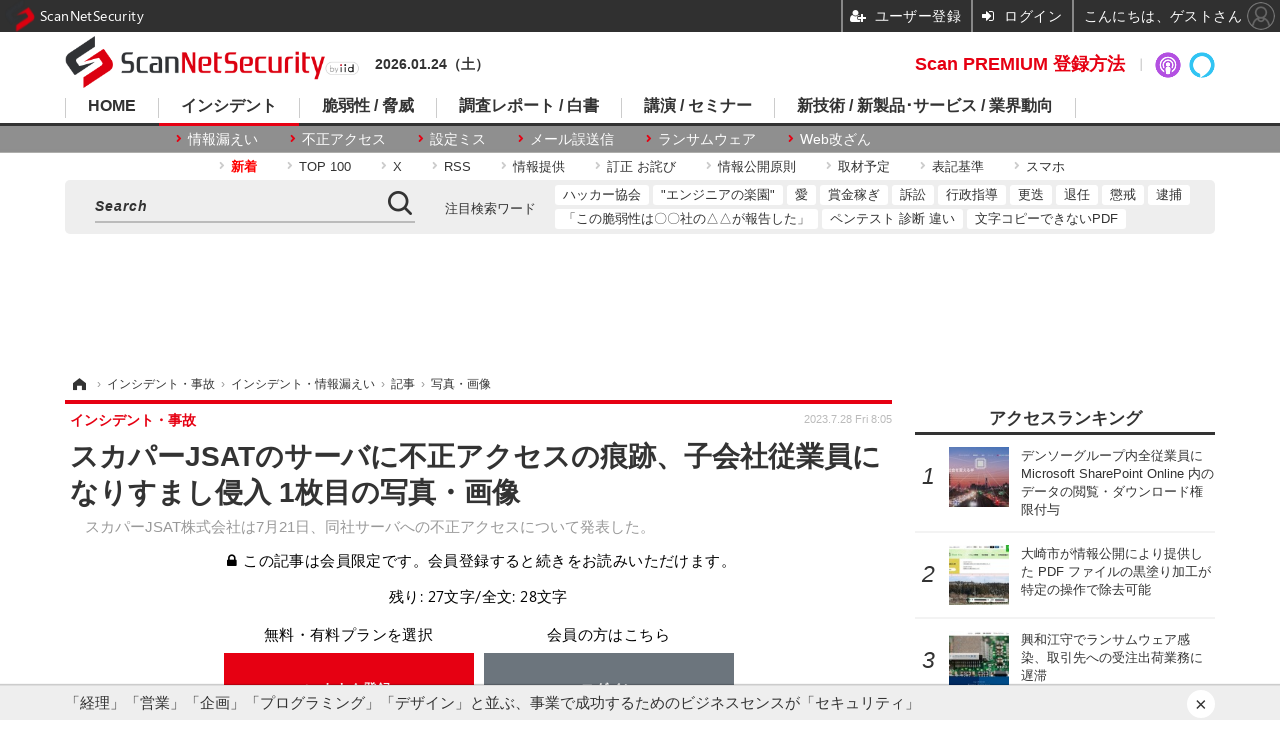

--- FILE ---
content_type: text/html; charset=utf-8
request_url: https://scan.netsecurity.ne.jp/article/img/2023/07/28/49740/42181.html
body_size: 14390
content:
<!doctype html>
<html lang="ja" prefix="og: http://ogp.me/ns#">
<head>
<meta charset="UTF-8">
<meta name="viewport" content="target-densitydpi=device-dpi, width=1170, maximum-scale=3.0, user-scalable=yes">
<meta property="fb:app_id" content="189902261087780">
<link rel="stylesheet" href="/base/css/a.css?__=2025100302">
<script type="text/javascript">
(function(w,k,v,k2,v2) {
  w[k]=v; w[k2]=v2;
  var val={}; val[k]=v; val[k2]=v2;
  (w.dataLayer=w.dataLayer||[]).push(val);
})(window, 'tpl_name', 'pages/image', 'tpl_page', 'image');
</script>
<script src="/base/scripts/jquery-2.1.3.min.js"></script>
<script type="text/javascript" async src="/base/scripts/a.min.js?__=2025100302"></script>

<script type="text/javascript" src="https://front-api-gateway.account.media.iid.jp/v1/front/js?__=2025100302"></script>
<script type="text/javascript">
  MMS.register();
</script>



<!-- Facebook Pixel Code -->
<script>
!function(f,b,e,v,n,t,s){if(f.fbq)return;n=f.fbq=function(){n.callMethod?
n.callMethod.apply(n,arguments):n.queue.push(arguments)};if(!f._fbq)f._fbq=n;
n.push=n;n.loaded=!0;n.version='2.0';n.queue=[];t=b.createElement(e);t.async=!0;
t.src=v;s=b.getElementsByTagName(e)[0];s.parentNode.insertBefore(t,s)}(window,
document,'script','https://connect.facebook.net/en_US/fbevents.js');
fbq('init', '1665201680438262');
fbq('track', 'PageView');
</script>
<noscript><img height="1" width="1" style="display:none"
src="https://www.facebook.com/tr?id=1665201680438262&ev=PageView&noscript=1"
/></noscript>
<!-- DO NOT MODIFY -->
<!-- End Facebook Pixel Code -->



<meta name="iid-recommendation" content="no">

    <title>スカパーJSATのサーバに不正アクセスの痕跡、子会社従業員になりすまし侵入 1枚目の写真・画像 | ScanNetSecurity</title>
  <meta name="keywords" content="スカパーJSATのサーバに不正アクセスの痕跡、子会社従業員になりすまし侵入,画像,写真,ニュース,ScanNetSecurity">
  <meta name="description" content="　スカパーJSAT株式会社は7月21日、同社サーバへの不正アクセスについて発表した。  トップページ 1枚目の写真・画像">
  <meta name="thumbnail" content="https://scan.netsecurity.ne.jp/imgs/ogp_f/42181.jpg">

    
        <meta name="twitter:title" content="スカパーJSATのサーバに不正アクセスの痕跡、子会社従業員になりすまし侵入 1枚目の写真・画像 | ScanNetSecurity">
    <meta name="twitter:card" content="photo">
    <meta name="twitter:site" content="@ScanNetSecurity">
    <meta name="twitter:url" content="https://scan.netsecurity.ne.jp/article/img/2023/07/28/49740/42181.html">
    <meta name="twitter:image" content="https://scan.netsecurity.ne.jp/imgs/p/qCesLc4C5kgKEmOgg5jIu28IuwZxBQQDAgEA/42181.jpg">
  
    <meta property="og:title" content="スカパーJSATのサーバに不正アクセスの痕跡、子会社従業員になりすまし侵入 1枚目の写真・画像 | ScanNetSecurity">
  <meta property="og:description" content="　スカパーJSAT株式会社は7月21日、同社サーバへの不正アクセスについて発表した。  トップページ 1枚目の写真・画像">


<meta property="og:type" content="article">
<meta property="og:site_name" content="ScanNetSecurity">
<meta property="og:url" content="https://scan.netsecurity.ne.jp/article/img/2023/07/28/49740/42181.html">
<meta property="og:image" content="https://scan.netsecurity.ne.jp/imgs/ogp_f/42181.jpg">

<link rel="apple-touch-icon" sizes="76x76" href="/base/images/touch-icon-76.png">
<link rel="apple-touch-icon" sizes="120x120" href="/base/images/touch-icon-120.png">
<link rel="apple-touch-icon" sizes="152x152" href="/base/images/touch-icon-152.png">
<link rel="apple-touch-icon" sizes="180x180" href="/base/images/touch-icon-180.png">

<meta name='robots' content='max-image-preview:large' /><meta name="cXenseParse:iid-articleid" content="49740">
<meta name="cXenseParse:iid-article-title" content="スカパーJSATのサーバに不正アクセスの痕跡、子会社従業員になりすまし侵入">
<meta name="cXenseParse:iid-page-type" content="画像ページ">
<meta name="cXenseParse:iid-page-name" content="image">
<meta name="cXenseParse:iid-category" content="インシデント・事故">
<meta name="cXenseParse:iid-subcategory" content="インシデント・情報漏えい">
<meta name="cXenseParse:iid-hidden-adsense" content="true">
<meta name="cXenseParse:iid-hidden-other-ad" content="false">
<meta name="cXenseParse:iid-giga-name" content="情報漏えい事故　原因別　記事一覧：不正アクセス">
<meta name="cXenseParse:iid-giga-name" content="お詫び">
<meta name="cXenseParse:iid-article-type" content="通常記事">
<meta name="cXenseParse:iid-provider-name" content="ScanNetSecurity">
<meta name="cXenseParse:author" content="ScanNetSecurity">
<meta name="cXenseParse:recs:publishtime" content="2023-07-28T08:05:11+0900">
<meta name="cxenseparse:iid-publish-yyyy" content="2023">
<meta name="cxenseparse:iid-publish-yyyymm" content="202307">
<meta name="cxenseparse:iid-publish-yyyymmdddd" content="20230728">
<script async src="https://cdn.cxense.com/track_banners_init.js"></script><script>var dataLayer = dataLayer || [];dataLayer.push({'customCategory': 'incident','customSubCategory': 'incident','customProvider': 'SCANNETSECURITY','customAuthorId': '1','customAuthorName': 'ScanNetSecurity','customPrimaryGigaId': '3359','customPrimaryGigaName': '情報漏えい事故　原因別　記事一覧：不正アクセス'});</script><script async='async' src='https://www.googletagservices.com/tag/js/gpt.js'></script>
<script>
  var googletag = googletag || {};
  googletag.cmd = googletag.cmd || [];
  googletag.cmd.push(function() {
    var adsng = '1';
    googletag.defineSlot('/2261101/122010001', [728,90], 'div-gpt-ad-header1').addService(googletag.pubads()).setCollapseEmptyDiv(true);
    googletag.defineSlot('/2261101/122010002', [300,250], 'div-gpt-ad-right1').addService(googletag.pubads()).setCollapseEmptyDiv(true);
    googletag.defineSlot('/2261101/122010003', [300,250], 'div-gpt-ad-right2').addService(googletag.pubads()).setCollapseEmptyDiv(true);
    googletag.defineSlot('/2261101/122010004', [300,250], 'div-gpt-ad-right3').addService(googletag.pubads()).setCollapseEmptyDiv(true);
    googletag.defineSlot('/2261101/122010005', [[300,250], [300,600]], 'div-gpt-ad-right4').addService(googletag.pubads()).setCollapseEmptyDiv(true);
    googletag.defineSlot('/2261101/122010006', [[300,250], [336,280]], 'div-gpt-ad-left1').addService(googletag.pubads()).setCollapseEmptyDiv(true);
    googletag.defineSlot('/2261101/122010007', [[300,250], [336,280]], 'div-gpt-ad-left2').addService(googletag.pubads()).setCollapseEmptyDiv(true);
    googletag.pubads().setTargeting('adsng', adsng);
    googletag.pubads().enableSingleRequest();
    googletag.enableServices();
  });
</script>
<link rel="canonical" href="https://scan.netsecurity.ne.jp/article/img/2023/07/28/49740/42181.html">
<link rel="alternate" media="only screen and (max-width: 640px)" href="https://s.netsecurity.ne.jp/article/img/2023/07/28/49740/42181.html">
<link rel="alternate" type="application/rss+xml" title="RSS" href="https://scan.netsecurity.ne.jp/rss20/index.rdf">

</head>

<body class="thm-page-arti-image page-cate--incident page-cate--incident-incident page-subcate--incident" data-nav="incident">
<noscript><iframe src="//www.googletagmanager.com/ns.html?id=GTM-WLCL3C"
height="0" width="0" style="display:none;visibility:hidden"></iframe></noscript>
<script>
(function(w,d,s,l,i){w[l]=w[l]||[];w[l].push({'gtm.start':
new Date().getTime(),event:'gtm.js'});var f=d.getElementsByTagName(s)[0],
j=d.createElement(s),dl=l!='dataLayer'?'&l='+l:'';j.async=true;j.src=
'//www.googletagmanager.com/gtm.js?id='+i+dl;f.parentNode.insertBefore(j,f);
})(window,document,'script','dataLayer','GTM-WLCL3C');
</script>

<header class="thm-header">
  <div class="header-wrapper cf">
<div class="header-logo">
  <a class="link" href="https://scan.netsecurity.ne.jp/" data-sub-title=""><img class="logo" src="/base/images/header-logo.2025100302.png" alt="ScanNetSecurity"></a>
</div><div class="today-date">2026.01.24（土） </div>
  </div>
<nav class="thm-nav global-nav js-global-nav"><ul class="nav-main-menu js-main-menu"><li class="item js-nav-home nav-home"><a class="link" href="/">HOME</a><ul class="nav-sub-menu js-sub-menu"><li class="sub-item"><a class="link" href="https://scan.netsecurity.ne.jp/article/?page=1">新着記事</a></li><li class="sub-item"><a class="link" href="/special/3294/recent/">Scan PREMIUM 会員限定記事</a></li><li class="sub-item"><a class="link" href="http://bit.ly/ScanPREMIUM_NSRI">Scan PREMIUM とは ? ～ なぜセキュリティ情報は面白くないのか</a></li></ul><!-- /.nav-sub-menu --></li><!-- /.item --><li class="item js-nav-incident nav-incident"><a class="link" href="/category/incident/incident/latest/">インシデント</a><ul class="nav-sub-menu js-sub-menu"><li class="sub-item"><a class="link" href="/special/1607/recent/">情報漏えい</a></li><li class="sub-item"><a class="link" href="/special/229/recent/">不正アクセス</a></li><li class="sub-item"><a class="link" href="/special/3457/recent/">設定ミス</a></li><li class="sub-item"><a class="link" href="/special/3358/recent/">メール誤送信</a></li><li class="sub-item"><a class="link" href="/special/3308/recent/">ランサムウェア</a></li><li class="sub-item"><a class="link" href="/special/947/recent/">Web改ざん</a></li></ul><!-- /.nav-sub-menu --></li><!-- /.item --><li class="item js-nav-threat nav-threat"><a class="link" href="/category/threat/threat/latest/">脆弱性 / 脅威</a><ul class="nav-sub-menu js-sub-menu"><li class="sub-item"><a class="link" href="/category/threat/vulnerability/latest/">脆弱性</a></li><li class="sub-item"><a class="link" href="/special/68/recent/">JVN</a></li><li class="sub-item"><a class="link" href="/special/178/recent/">IPA</a></li><li class="sub-item"><a class="link" href="/special/72/recent/">JPCERT/CC</a></li><li class="sub-item"><a class="link" href="/special/3338/recent/">NISC</a></li><li class="sub-item"><a class="link" href="/special/366/recent/">警察庁</a></li><li class="sub-item"><a class="link" href="/special/3343/recent/">JC3</a></li><li class="sub-item"><a class="link" href="/special/3540/recent/">CISA</a></li></ul><!-- /.nav-sub-menu --></li><!-- /.item --><li class="item js-nav-report nav-report"><a class="link" href="/category/report/">調査レポート / 白書</a><ul class="nav-sub-menu js-sub-menu"><li class="sub-item"><a class="link" href="/special/1118/recent/">調査報告書</a></li><li class="sub-item"><a class="link" href="/special/884/recent/">JNSA</a></li><li class="sub-item"><a class="link" href="/special/3436/recent/">ISOG-J</a></li><li class="sub-item"><a class="link" href="/special/3445/recent/">OWASP</a></li></ul><!-- /.nav-sub-menu --></li><!-- /.item --><li class="item js-nav-seminar nav-seminar"><a class="link" href="/category/seminar/">講演 / セミナー</a><ul class="nav-sub-menu js-sub-menu"><li class="sub-item"><a class="link" href="/special/3279/recent/">Black Hat</a></li><li class="sub-item"><a class="link" href="/special/3472/recent/">Gartner Security ＆ Risk Management Summit</a></li><li class="sub-item"><a class="link" href="/special/3288/recent/">RSA Conference</a></li><li class="sub-item"><a class="link" href="/special/3268/recent/">Security Days</a></li></ul><!-- /.nav-sub-menu --></li><!-- /.item --><li class="item js-nav-business nav-business"><a class="link" href="/category/business/">新技術 / 新製品･サービス / 業界動向</a><ul class="nav-sub-menu js-sub-menu"><li class="sub-item"><a class="link" href="/category/business/product/latest/">新製品 サービス</a></li><li class="sub-item"><a class="link" href="/category/business/trend/latest/">業界動向</a></li><li class="sub-item"><a class="link" href="/special/2844/recent/">市場規模</a></li><li class="sub-item"><a class="link" href="/special/3552/recent/">セキュリティとお金</a></li></ul><!-- /.nav-sub-menu --></li><!-- /.item --></ul><!-- /.nav-main-menu --></nav><!-- /.thm-nav -->
<dl class="nav-giga cf contents">
 <dt class="heading">コンテンツ</dt>
 <dd class="keyword">
  <ul>
      <li class="item"><a class="link" href="https://scan.netsecurity.ne.jp/article/?page=1" ><b><font color="red">新着</font></b></a></li>
      <li class="item"><a class="link" href="https://scan.netsecurity.ne.jp/article/ranking/" >TOP 100</a></li>
      <li class="item"><a class="link" href="https://x.com/scannetsecurity"  target="_blank">X</a></li>
      <li class="item"><a class="link" href="https://scan.netsecurity.ne.jp/rss/index.rdf"  target="_blank">RSS</a></li>
      <li class="item"><a class="link" href="https://bit.ly/SecurityInformationWantsToBeShared"  target="_blank">情報提供</a></li>
      <li class="item"><a class="link" href="/article/2010/12/01/25996.html"  target="_blank">訂正 お詫び</a></li>
      <li class="item"><a class="link" href="http://goo.gl/6Qc2fy"  target="_blank">情報公開原則</a></li>
      <li class="item"><a class="link" href="https://scan.netsecurity.ne.jp/article/2025/01/08/52134.html" >取材予定</a></li>
      <li class="item"><a class="link" href="/article/2010/12/01/25992.html" >表記基準</a></li>
      <li class="item"><a class="link" href="https://s.netsecurity.ne.jp/" >スマホ</a></li>
  </ul>
 </dd>
</dl>
<div class="box-search"><div class="header-control"><div class="item item--google-search" id="gcse"><div class="gcse-searchbox-only" data-resultsUrl="/pages/search.html"></div></div></div></div>
<dl class="nav-giga cf keyword">
 <dt class="heading">注目検索ワード</dt>
 <dd class="keyword">
  <ul>
      <li class="item"><a class="link" href="https://scan.netsecurity.ne.jp/pages/search.html?q=%E6%97%A5%E6%9C%AC%E3%83%8F%E3%83%83%E3%82%AB%E3%83%BC%E5%8D%94%E4%BC%9A"  target="_blank">ハッカー協会</a></li>
      <li class="item"><a class="link" href="https://scan.netsecurity.ne.jp/pages/search.html?q=%E3%82%A8%E3%83%B3%E3%82%B8%E3%83%8B%E3%82%A2%E3%81%AE%E6%A5%BD%E5%9C%92"  target="_blank">"エンジニアの楽園"</a></li>
      <li class="item"><a class="link" href="https://scan.netsecurity.ne.jp/pages/search.html?q=%E3%82%BB%E3%82%AD%E3%83%A5%E3%83%AA%E3%83%86%E3%82%A3+%E6%84%9B"  target="_blank">愛</a></li>
      <li class="item"><a class="link" href="https://scan.netsecurity.ne.jp/pages/search.html?q=%E3%83%90%E3%82%A6%E3%83%B3%E3%83%86%E3%82%A3+%E5%A0%B1%E5%A5%A8%E9%87%91+%E3%83%8F%E3%83%B3%E3%82%BF%E3%83%BC+%E3%83%8F%E3%83%83%E3%82%AB%E3%83%BC"  target="_blank">賞金稼ぎ</a></li>
      <li class="item"><a class="link" href="https://scan.netsecurity.ne.jp/pages/search.html?q=%E8%A8%B4%E8%A8%9F"  target="_blank">訴訟</a></li>
      <li class="item"><a class="link" href="https://scan.netsecurity.ne.jp/pages/search.html?q=%E8%A1%8C%E6%94%BF%E6%8C%87%E5%B0%8E"  target="_blank">行政指導</a></li>
      <li class="item"><a class="link" href="https://scan.netsecurity.ne.jp/pages/search.html?q=%E6%9B%B4%E8%BF%AD"  target="_blank">更迭</a></li>
      <li class="item"><a class="link" href="https://scan.netsecurity.ne.jp/pages/search.html?q=%E9%80%80%E4%BB%BB"  target="_blank">退任</a></li>
      <li class="item"><a class="link" href="https://scan.netsecurity.ne.jp/pages/search.html?q=%E6%87%B2%E6%88%92"  target="_blank">懲戒</a></li>
      <li class="item"><a class="link" href="https://scan.netsecurity.ne.jp/pages/search.html?q=%E9%80%AE%E6%8D%95"  target="_blank">逮捕</a></li>
      <li class="item"><a class="link" href="https://scan.netsecurity.ne.jp/pages/search.html?q=%E3%81%8C%E5%A0%B1%E5%91%8A%E3%82%92%E8%A1%8C%E3%81%A3%E3%81%A6%E3%81%84%E3%82%8B"  target="_blank">「この脆弱性は〇〇社の△△が報告した」</a></li>
      <li class="item"><a class="link" href="https://scan.netsecurity.ne.jp/pages/search.html?q=%E3%83%9A%E3%83%B3%E3%83%86%E3%82%B9%E3%83%88+%E8%84%86%E5%BC%B1%E6%80%A7%E8%A8%BA%E6%96%AD+%E9%81%95%E3%81%84"  target="_blank">ペンテスト 診断 違い</a></li>
      <li class="item"><a class="link" href="https://scan.netsecurity.ne.jp/pages/search.html?q=%E6%96%87%E5%AD%97+%E3%82%B3%E3%83%94%E3%83%BC+%E3%81%A7%E3%81%8D%E3%81%AA%E3%81%84+PDF"  target="_blank">文字コピーできないPDF</a></li>
  </ul>
 </dd>
</dl>

<div class="main-ad" style="min-height:90px;margin:20px 0 20px 0;">
<div id='div-gpt-ad-header1'><script>googletag.cmd.push(function() { googletag.display('div-gpt-ad-header1'); });</script></div>
</div>

<!-- global_nav -->
</header>

<div class="thm-body cf">
  <div class="breadcrumb">
<span id="breadcrumbTop"><a class="link" href="https://scan.netsecurity.ne.jp/"><span class="item icon icon-bc--home">ホーム</span></a></span>
<i class="separator icon icon-bc--arrow"> › </i>
<span id="BreadcrumbSecond">
  <a class="link" href="/category/incident/">
    <span class="item icon icon-bc--incident">インシデント・事故</span>
  </a>
</span>
<i class="separator icon icon-bc--arrow"> › </i>
<span id="BreadcrumbThird">
  <a class="link" href="/category/incident/incident/latest/">
    <span class="item icon icon-bc--incident">インシデント・情報漏えい</span>
  </a>
</span>
<i class="separator icon icon-bc--arrow"> › </i>

    <span id="breadcrumbLast"><a class="link" href="/article/2023/07/28/49740.html"><span class="item icon icon-bc--article">記事</span></a></span>
    <i class="separator icon icon-bc--arrow"> › </i>

    <span class="item">写真・画像</span>
  </div>
  <main class="thm-main">
<header class="arti-header">
  <a href="/article/2023/07/28/49740.html?from=image-page-title" class="link-image-page-title">    <h1 class="head">スカパーJSATのサーバに不正アクセスの痕跡、子会社従業員になりすまし侵入 1枚目の写真・画像</h1>
  </a>  <p class="arti-summary">　スカパーJSAT株式会社は7月21日、同社サーバへの不正アクセスについて発表した。</p>
  <div class="group">
    <span class="category-group-name">インシデント・事故</span>
  </div>
  <div class="date">
    <time class="pubdate" itemprop="datePublished" datetime="2023-07-28T08:05:11+09:00">2023.7.28 Fri 8:05</time>
  </div>
</header>


<div class="arti-content arti-content--image">
  <div class="figure-area figure-area--zoom">
    <figure class="figure">
    <script type="text/javascript">
    var expireDate_mms_content_id = new Date();
    expireDate_mms_content_id.setDate(expireDate_mms_content_id.getDate() + 1);
    document.cookie = "mms-content-id=49740;path=/;" + "expires=" + expireDate_mms_content_id.toUTCString();
  </script>
  <mms-article mms-purpose='image:pc:42181:{"mode":"spacing","width":"826","height":"620"}' mms-article-id="49740" mms-current-page="1" mms-article-modified-time="2023-07-29T09:13:43+09:00" mms-revision="2025100302">
    <div class="mms-unauth-content">
            
      <div class="mem-loader">
        <img style="filter:blur(10px);" class="image" src="/imgs/p/t6q9Ot6py05ZmQ4kE_LHSZ0JwAfOBQQDAgEA/42181.jpg" alt="トップページ" width="200" height="103">
        <div class="mem-loader-inner">
          <div></div>
          <div></div>
          <div></div>
        </div>
      </div>
    </div>
  </mms-article>
      <figcaption class="figcaption">
        <span class="caption">トップページ</span>
      </figcaption>
    </figure>
  </div>
  <div class="figure-pagination">
    <ul class="paging-list">
      <li class="item paging-next"><a class="link icon icon--paging-next" href="/article/img/2023/07/28/49740/42182.html">次の画像</a></li>
      <li class="item paging-back">
        <a class="link icon icon--paging-back" href="/article/2023/07/28/49740.html">この記事へ戻る
          <span class="count">1/3</span>
        </a>
      </li>
    </ul>
  </div>

</div>
<ul class="thumb-list cf">

  <li class="item">
    <a class="link" href="/article/img/2023/07/28/49740/42181.html">
      <img class="image" src="/imgs/p/gvssBNQPA7w4bt5n10RlmAsJcAd_BQQDAgEA/42181.jpg" alt="トップページ" width="120" height="120">
    </a>
  </li>

  <li class="item">
    <a class="link" href="/article/img/2023/07/28/49740/42182.html">
      <img class="image" src="/imgs/p/gvssBNQPA7w4bt5n10RlmAsJcAd_BQQDAgEA/42182.jpg" alt="リリース（当社サーバへの不正アクセスについて）" width="120" height="120">
    </a>
  </li>

  <li class="item">
    <a class="link" href="/article/img/2023/07/28/49740/42183.html">
      <img class="image" src="/imgs/p/gvssBNQPA7w4bt5n10RlmAsJcAd_BQQDAgEA/42183.jpg" alt="リリース（漏えいした可能性がある個人情報）" width="120" height="120">
    </a>
  </li>
</ul>

<section class="box-category--arti ">
  <h2 class="section-title icon icon--category">カテゴリ別新着記事</h2>
  <div class="category-list disclosure">
  <div class="category-group">
    <h3 class="category-name">
      <a class="link link-title icon icon--cate-threat" href="/category/threat/latest/">
        脆弱性と脅威
      </a>
      <a class="category-more" href="/category/threat/latest/">
        記事一覧へ
      </a>
    </h3>

    <section class="item item--cate-threat item--cate-threat-vulnerability item--subcate-vulnerability">
      <a class="link link-summary" href="/article/2026/01/23/54461.html">
        <img class="figure" src="/base/images/noimage.png" alt="悪用する攻撃も確認 ～ Cisco Secure Email Gateway に任意のコマンド実行の脆弱性 画像" width="160" height="120">
        <h3 class="title">悪用する攻撃も確認 ～ Cisco Secure Email Gateway に任意のコマンド実行の脆弱性</h3>
      </a>
    </section>

    <section class="item item--members item--cate-threat item--cate-threat-exploit item--subcate-exploit">
      <a class="link link-summary" href="/article/2026/01/22/54459.html">
        <img class="figure" src="/imgs/std_m/51504.png" alt="Linux カーネルでの TLS プロトコル通信処理の不備に起因する境界外メモリアクセスの脆弱性（Scan Tech Report） 画像" width="160" height="120">
        <h3 class="title">Linux カーネルでの TLS プロトコル通信処理の不備に起因する境界外メモリアクセスの脆弱性（Scan Tech Report）</h3>
      </a>
    </section>

    <section class="item item--cate-threat item--cate-threat-threat item--subcate-threat">
      <a class="link link-summary" href="/article/2026/01/22/54453.html">
        <img class="figure" src="/base/images/noimage.png" alt="外務省が注意喚起、ラトビアで「Booking.com」を装ったフィッシング詐欺 ～ 予約キャンセルをチラつかせカード情報等の入力を促す 画像" width="160" height="120">
        <h3 class="title">外務省が注意喚起、ラトビアで「Booking.com」を装ったフィッシング詐欺 ～ 予約キャンセルをチラつかせカード情報等の入力を促す</h3>
      </a>
    </section>

    <section class="item item--cate-threat item--cate-threat-vulnerability item--subcate-vulnerability">
      <a class="link link-summary" href="/article/2026/01/22/54452.html">
        <img class="figure" src="/base/images/noimage.png" alt="TOA 製ネットワークカメラ TRIFORA 3 シリーズに複数の脆弱性 画像" width="160" height="120">
        <h3 class="title">TOA 製ネットワークカメラ TRIFORA 3 シリーズに複数の脆弱性</h3>
      </a>
    </section>

    <section class="item item--cate-threat item--cate-threat-threat item--subcate-threat">
      <a class="link link-summary" href="/article/2026/01/20/54445.html">
        <img class="figure" src="/imgs/std_m/51494.jpg" alt="AeyeScan blog 第12回「Googleグループで発見した50件の個人情報漏えい追跡調査：事例から見える組織セキュリティの課題」 画像" width="160" height="120">
        <h3 class="title">AeyeScan blog 第12回「Googleグループで発見した50件の個人情報漏えい追跡調査：事例から見える組織セキュリティの課題」</h3>
      </a>
    </section>

    <section class="item item--cate-threat item--cate-threat-vulnerability item--subcate-vulnerability">
      <a class="link link-summary" href="/article/2026/01/19/54431.html">
        <img class="figure" src="/base/images/noimage.png" alt="Chainlit にアクセス制限不備の脆弱性 画像" width="160" height="120">
        <h3 class="title">Chainlit にアクセス制限不備の脆弱性</h3>
      </a>
    </section>
  </div>
  <div class="category-group">
    <h3 class="category-name">
      <a class="link link-title icon icon--cate-incident" href="/category/incident/latest/">
        インシデント・事故
      </a>
      <a class="category-more" href="/category/incident/latest/">
        記事一覧へ
      </a>
    </h3>

    <section class="item item--cate-incident item--cate-incident-incident item--subcate-incident">
      <a class="link link-summary" href="/article/2026/01/23/54468.html">
        <img class="figure" src="/imgs/std_m/51443.jpg" alt="沖縄県立看護大学にランサムウェア攻撃、教務支援システムが利用できない状態に 画像" width="160" height="120">
        <h3 class="title">沖縄県立看護大学にランサムウェア攻撃、教務支援システムが利用できない状態に</h3>
      </a>
    </section>

    <section class="item item--cate-incident item--cate-incident-incident item--subcate-incident">
      <a class="link link-summary" href="/article/2026/01/23/54467.html">
        <img class="figure" src="/imgs/std_m/51441.jpg" alt="スマレジの外部アプリベンダーが保有する会員データ流出 画像" width="160" height="120">
        <h3 class="title">スマレジの外部アプリベンダーが保有する会員データ流出</h3>
      </a>
    </section>

    <section class="item item--cate-incident item--cate-incident-incident item--subcate-incident">
      <a class="link link-summary" href="/article/2026/01/23/54466.html">
        <img class="figure" src="/imgs/std_m/51438.jpg" alt="興和江守でランサムウェア感染、取引先への受注出荷業務に遅滞 画像" width="160" height="120">
        <h3 class="title">興和江守でランサムウェア感染、取引先への受注出荷業務に遅滞</h3>
      </a>
    </section>

    <section class="item item--cate-incident item--cate-incident-incident item--subcate-incident">
      <a class="link link-summary" href="/article/2026/01/23/54465.html">
        <img class="figure" src="/imgs/std_m/51446.jpg" alt="ドキュメント共有を装うフィッシングメール発信で認知 ～ 東京都立大学教員の Google アカウントに不正アクセス 画像" width="160" height="120">
        <h3 class="title">ドキュメント共有を装うフィッシングメール発信で認知 ～ 東京都立大学教員の Google アカウントに不正アクセス</h3>
      </a>
    </section>

    <section class="item item--cate-incident item--cate-incident-incident item--subcate-incident">
      <a class="link link-summary" href="/article/2026/01/23/54464.html">
        <img class="figure" src="/imgs/std_m/51434.jpg" alt="マイページへのアクセスが不可能に ～ カンバスにランサムウェア攻撃 画像" width="160" height="120">
        <h3 class="title">マイページへのアクセスが不可能に ～ カンバスにランサムウェア攻撃</h3>
      </a>
    </section>

    <section class="item item--cate-incident item--cate-incident-incident item--subcate-incident">
      <a class="link link-summary" href="/article/2026/01/22/54458.html">
        <img class="figure" src="/imgs/std_m/51402.jpg" alt="不正アクセスや情報持ち出しの痕跡は確認されず ～ エフエム東京へのサイバー攻撃を指摘する SNS 投稿 画像" width="160" height="120">
        <h3 class="title">不正アクセスや情報持ち出しの痕跡は確認されず ～ エフエム東京へのサイバー攻撃を指摘する SNS 投稿</h3>
      </a>
    </section>
  </div>
  <div class="category-group">
    <h3 class="category-name">
      <a class="link link-title icon icon--cate-report" href="/category/report/latest/">
        調査・レポート・白書・ガイドライン
      </a>
      <a class="category-more" href="/category/report/latest/">
        記事一覧へ
      </a>
    </h3>

    <section class="item item--cate-report item--cate-report-report item--subcate-report">
      <a class="link link-summary" href="/article/2026/01/23/54460.html">
        <img class="figure" src="/imgs/std_m/51490.jpg" alt="大企業の 66.8 ％がセキュリティ不備を理由に取引停止や契約更新を見送る しかし取引停止された中小企業は景気悪化等が理由と誤認識 画像" width="160" height="120">
        <h3 class="title">大企業の 66.8 ％がセキュリティ不備を理由に取引停止や契約更新を見送る しかし取引停止された中小企業は景気悪化等が理由と誤認識</h3>
      </a>
    </section>

    <section class="item item--cate-report item--cate-report-report item--subcate-report">
      <a class="link link-summary" href="/article/2026/01/16/54424.html">
        <img class="figure" src="/base/images/noimage.png" alt="国家サイバー統括室「サイバーセキュリティ関係法令Q&amp;Aハンドブック」Ver 2.0 HTML 版公開 画像" width="160" height="120">
        <h3 class="title">国家サイバー統括室「サイバーセキュリティ関係法令Q&amp;Aハンドブック」Ver 2.0 HTML 版公開</h3>
      </a>
    </section>

    <section class="item item--cate-report item--cate-report-report item--subcate-report">
      <a class="link link-summary" href="/article/2026/01/16/54423.html">
        <img class="figure" src="/base/images/noimage.png" alt="AI によるリアルタイム感情分析を活用するオンライン詐欺が拡大 ～ Gen Threat Labs 2026 予測 画像" width="160" height="120">
        <h3 class="title">AI によるリアルタイム感情分析を活用するオンライン詐欺が拡大 ～ Gen Threat Labs 2026 予測</h3>
      </a>
    </section>

    <section class="item item--cate-report item--cate-report-report item--subcate-report">
      <a class="link link-summary" href="/article/2026/01/16/54422.html">
        <img class="figure" src="/imgs/std_m/51362.png" alt="中露北の関与が疑われるサイバー脅威主体を紹介 ～ 公安調査庁「令和 8 年 内外情勢の回顧と展望」公表 画像" width="160" height="120">
        <h3 class="title">中露北の関与が疑われるサイバー脅威主体を紹介 ～ 公安調査庁「令和 8 年 内外情勢の回顧と展望」公表</h3>
      </a>
    </section>

    <section class="item item--cate-report item--cate-report-report item--subcate-report">
      <a class="link link-summary" href="/article/2026/01/15/54410.html">
        <img class="figure" src="/imgs/std_m/51314.png" alt="RMT 利用経験者 9 % ～ オンラインゲームの利用におけるトラブル調査 画像" width="160" height="120">
        <h3 class="title">RMT 利用経験者 9 % ～ オンラインゲームの利用におけるトラブル調査</h3>
      </a>
    </section>

    <section class="item item--cate-report item--cate-report-report item--subcate-report">
      <a class="link link-summary" href="/article/2026/01/15/54409.html">
        <img class="figure" src="/imgs/std_m/51309.jpg" alt="27.6 ％ → 49.5 ％ ～ 不正被害が多いことを理由にクレジットカード決済手数料の値上げ交渉されたオンラインショップ大幅増 画像" width="160" height="120">
        <h3 class="title">27.6 ％ → 49.5 ％ ～ 不正被害が多いことを理由にクレジットカード決済手数料の値上げ交渉されたオンラインショップ大幅増</h3>
      </a>
    </section>
  </div>
  <div class="category-group">
    <h3 class="category-name">
      <a class="link link-title icon icon--cate-seminar" href="/category/seminar/latest/">
        研修・セミナー・カンファレンス
      </a>
      <a class="category-more" href="/category/seminar/latest/">
        記事一覧へ
      </a>
    </h3>

    <section class="item item--cate-seminar item--cate-seminar-seminar item--subcate-seminar">
      <a class="link link-summary" href="/article/2026/01/23/54469.html">
        <img class="figure" src="/imgs/std_m/51509.png" alt="Tenable、1/28 ウェビナー開催：ランサムウェアから「心臓部」をどう守るか？ “IDエクスポージャー対策”が不可欠な理由 画像" width="160" height="120">
        <h3 class="title">Tenable、1/28 ウェビナー開催：ランサムウェアから「心臓部」をどう守るか？ “IDエクスポージャー対策”が不可欠な理由</h3>
      </a>
    </section>

    <section class="item item--cate-seminar item--cate-seminar-seminar item--subcate-seminar">
      <a class="link link-summary" href="/article/2026/01/21/54446.html">
        <img class="figure" src="/base/images/noimage.png" alt="2 / 19開催 ウェビナー「HENNGE One と Silverfort によるクラウド＆オンプレ防御の最適解」HENNGE 養老昭人氏 登壇 画像" width="160" height="120">
        <h3 class="title">2 / 19開催 ウェビナー「HENNGE One と Silverfort によるクラウド＆オンプレ防御の最適解」HENNGE 養老昭人氏 登壇</h3>
      </a>
    </section>

    <section class="item item--cate-seminar item--cate-seminar-seminar item--subcate-seminar">
      <a class="link link-summary" href="/article/2026/01/20/54439.html">
        <img class="figure" src="/imgs/std_m/51454.jpg" alt="1 / 30 開催セミナー「触って試して専門家に相談できる！ 脆弱性診断ツール比較・体験セミナー」 画像" width="160" height="120">
        <h3 class="title">1 / 30 開催セミナー「触って試して専門家に相談できる！ 脆弱性診断ツール比較・体験セミナー」</h3>
      </a>
    </section>

    <section class="item item--cate-seminar item--cate-seminar-seminar item--subcate-seminar">
      <a class="link link-summary" href="/article/2026/01/19/54429.html">
        <img class="figure" src="/base/images/noimage.png" alt="1 / 20 開催ウェビナー「2025年のインシデント振り返りと教訓 今年の展望」に HENNGE 川田篤志 氏 登壇 画像" width="160" height="120">
        <h3 class="title">1 / 20 開催ウェビナー「2025年のインシデント振り返りと教訓 今年の展望」に HENNGE 川田篤志 氏 登壇</h3>
      </a>
    </section>

    <section class="item item--cate-seminar item--cate-seminar-seminar item--subcate-seminar">
      <a class="link link-summary" href="/article/2026/01/16/54421.html">
        <img class="figure" src="/base/images/noimage.png" alt="2 / 14, 15 開催のデザインイベント「Spectrum Tokyo Festival 2026」に HENNGE の Neicy Pilarca 氏 登壇 画像" width="160" height="120">
        <h3 class="title">2 / 14, 15 開催のデザインイベント「Spectrum Tokyo Festival 2026」に HENNGE の Neicy Pilarca 氏 登壇</h3>
      </a>
    </section>

    <section class="item item--cate-seminar item--cate-seminar-seminar item--subcate-seminar">
      <a class="link link-summary" href="/article/2026/01/15/54411.html">
        <img class="figure" src="/base/images/noimage.png" alt="ICT-ISAC、NOTICE 取り組み拡大のため ISP 向け説明会 1 / 29 オンライン開催 画像" width="160" height="120">
        <h3 class="title">ICT-ISAC、NOTICE 取り組み拡大のため ISP 向け説明会 1 / 29 オンライン開催</h3>
      </a>
    </section>
  </div>
  <div class="category-group">
    <h3 class="category-name">
      <a class="link link-title icon icon--cate-business" href="/category/business/latest/">
        製品・サービス・業界動向
      </a>
      <a class="category-more" href="/category/business/latest/">
        記事一覧へ
      </a>
    </h3>

    <section class="item item--cate-business item--cate-business-trend item--subcate-trend">
      <a class="link link-summary" href="/article/2026/01/23/54463.html">
        <img class="figure" src="/base/images/noimage.png" alt="セキュアイノベーション、TwoFive の「PHISHNET/25」の販売代理店契約締結 画像" width="160" height="120">
        <h3 class="title">セキュアイノベーション、TwoFive の「PHISHNET/25」の販売代理店契約締結</h3>
      </a>
    </section>

    <section class="item item--cate-business item--cate-business-product item--subcate-product">
      <a class="link link-summary" href="/article/2026/01/23/54462.html">
        <img class="figure" src="/imgs/std_m/51527.png" alt="DevSecOps・脆弱性診断・バグバウンティをワンストップで提供「IssueHunt One」 画像" width="160" height="120">
        <h3 class="title">DevSecOps・脆弱性診断・バグバウンティをワンストップで提供「IssueHunt One」</h3>
      </a>
    </section>

    <section class="item item--cate-business item--cate-business-trend item--subcate-trend">
      <a class="link link-summary" href="/article/2026/01/22/54454.html">
        <img class="figure" src="/base/images/noimage.png" alt="経済産業省、令和 8 年度 サイバー攻撃等国際連携対応調整事業に係る公募を受付 画像" width="160" height="120">
        <h3 class="title">経済産業省、令和 8 年度 サイバー攻撃等国際連携対応調整事業に係る公募を受付</h3>
      </a>
    </section>

    <section class="item item--cate-business item--cate-business-trend item--subcate-trend">
      <a class="link link-summary" href="/article/2026/01/20/54440.html">
        <img class="figure" src="/base/images/noimage.png" alt="通信インフラへのサイバー攻撃を想定 ～ ICT-ISAC「2025年度サイバー攻撃対応演習（CAE2025）」実施 画像" width="160" height="120">
        <h3 class="title">通信インフラへのサイバー攻撃を想定 ～ ICT-ISAC「2025年度サイバー攻撃対応演習（CAE2025）」実施</h3>
      </a>
    </section>

    <section class="item item--cate-business item--cate-business-product item--subcate-product">
      <a class="link link-summary" href="/article/2026/01/20/54438.html">
        <img class="figure" src="/imgs/std_m/51484.jpg" alt="Check Point CloudGuard Network Security が Google Cloud Network Security Integration に統合 画像" width="160" height="120">
        <h3 class="title">Check Point CloudGuard Network Security が Google Cloud Network Security Integration に統合</h3>
      </a>
    </section>

    <section class="item item--cate-business item--cate-business-product item--subcate-product">
      <a class="link link-summary" href="/article/2026/01/19/54432.html">
        <img class="figure" src="/imgs/std_m/51455.jpg" alt="ダークウェブ調査や侵害後シナリオ再現も ～ NTT-AT「VPNセキュリティ診断サービス」 画像" width="160" height="120">
        <h3 class="title">ダークウェブ調査や侵害後シナリオ再現も ～ NTT-AT「VPNセキュリティ診断サービス」</h3>
      </a>
    </section>
  </div>
  <div class="category-group">
    <h3 class="category-name">
      <a class="link link-title icon icon--cate-notice" href="/category/notice/latest/">
        おしらせ
      </a>
      <a class="category-more" href="/category/notice/latest/">
        記事一覧へ
      </a>
    </h3>

    <section class="item item--cate-notice item--cate-notice-notice item--subcate-notice">
      <a class="link link-summary" href="/article/2025/12/10/54199.html">
        <img class="figure" src="/imgs/std_m/51045.jpg" alt="創刊 27 周年記念キャンペーンのおしらせ（5）後出し特典「Black Hat USA 2025 参加者用バックパック」 画像" width="160" height="120">
        <h3 class="title">創刊 27 周年記念キャンペーンのおしらせ（5）後出し特典「Black Hat USA 2025 参加者用バックパック」</h3>
      </a>
    </section>

    <section class="item item--cate-notice item--cate-notice-notice item--subcate-notice">
      <a class="link link-summary" href="/article/2025/12/08/54184.html">
        <img class="figure" src="/imgs/std_m/50570.png" alt="創刊 27 周年記念キャンペーンのおしらせ（4）編集部ドジっ子伝説 画像" width="160" height="120">
        <h3 class="title">創刊 27 周年記念キャンペーンのおしらせ（4）編集部ドジっ子伝説</h3>
      </a>
    </section>

    <section class="item item--cate-notice item--cate-notice-notice item--subcate-notice">
      <a class="link link-summary" href="/article/2025/12/05/54176.html">
        <img class="figure" src="/imgs/std_m/50570.png" alt="創刊 27 周年記念キャンペーンのおしらせ（3）5 万人に一人のエリートからぞくぞくとお問い合わせをいただいております 画像" width="160" height="120">
        <h3 class="title">創刊 27 周年記念キャンペーンのおしらせ（3）5 万人に一人のエリートからぞくぞくとお問い合わせをいただいております</h3>
      </a>
    </section>

    <section class="item item--cate-notice item--cate-notice-notice item--subcate-notice">
      <a class="link link-summary" href="/article/2025/11/21/54078.html">
        <img class="figure" src="/imgs/std_m/50570.png" alt="創刊 27 周年記念キャンペーンのおしらせ（2）「 X 年後の 12 月 1 日以降に御連絡ください」来るかもと思ってはいましたがやっぱり来た問い合わせの件 画像" width="160" height="120">
        <h3 class="title">創刊 27 周年記念キャンペーンのおしらせ（2）「 X 年後の 12 月 1 日以降に御連絡ください」来るかもと思ってはいましたがやっぱり来た問い合わせの件</h3>
      </a>
    </section>

    <section class="item item--cate-notice item--cate-notice-notice item--subcate-notice">
      <a class="link link-summary" href="/article/2025/11/04/53942.html">
        <img class="figure" src="/imgs/std_m/50570.png" alt="創刊 27 周年記念キャンペーンのおしらせ（1）PayPal と銀行振込は一部のコースを除いてご利用できませんすみません 画像" width="160" height="120">
        <h3 class="title">創刊 27 周年記念キャンペーンのおしらせ（1）PayPal と銀行振込は一部のコースを除いてご利用できませんすみません</h3>
      </a>
    </section>

    <section class="item item--cate-notice item--cate-notice-notice item--subcate-notice">
      <a class="link link-summary" href="/article/2025/10/08/53770.html">
        <img class="figure" src="/imgs/std_m/50259.jpg" alt="ScanNetSecurity 創刊27周年御礼の辞（上野宣） 画像" width="160" height="120">
        <h3 class="title">ScanNetSecurity 創刊27周年御礼の辞（上野宣）</h3>
      </a>
    </section>
  </div>
  </div>
</section>

<div class="main-ad w-rect cf">
<div class="rect">
<div id='div-gpt-ad-left1'><script>googletag.cmd.push(function() { googletag.display('div-gpt-ad-left1'); });</script></div>
</div>
<div class="rect">
<div id='div-gpt-ad-left2'><script>googletag.cmd.push(function() { googletag.display('div-gpt-ad-left2'); });</script></div>
</div>
</div>

  </main>
  <aside class="thm-aside">

<div id='div-gpt-ad-right1'><script>googletag.cmd.push(function() { googletag.display('div-gpt-ad-right1'); });</script></div>
<section class="sidebox sidebox-ranking">
  <h2 class="caption"><span class="inner">インシデント・情報漏えいニュースランキング</span></h2>
  <ol class="ranking-list">

<li class="item">
  <a class="link" href="/article/2026/01/19/54433.html"><article class="side-content">
    <img class="figure" src="/imgs/sq_m/51350.jpg" alt="デンソーグループ内全従業員に Microsoft SharePoint Online 内のデータの閲覧・ダウンロード権限付与 画像" width="80" height="80">
    <span class="figcaption">デンソーグループ内全従業員に Microsoft SharePoint Online 内のデータの閲覧・ダウンロード権限付与</span>
  </article></a>
</li>

<li class="item">
  <a class="link" href="/article/2026/01/21/54447.html"><article class="side-content">
    <img class="figure" src="/imgs/sq_m/51387.jpg" alt="大崎市が情報公開により提供した PDF ファイルの黒塗り加工が特定の操作で除去可能 画像" width="80" height="80">
    <span class="figcaption">大崎市が情報公開により提供した PDF ファイルの黒塗り加工が特定の操作で除去可能</span>
  </article></a>
</li>

<li class="item">
  <a class="link" href="/article/2026/01/23/54466.html"><article class="side-content">
    <img class="figure" src="/imgs/sq_m/51438.jpg" alt="興和江守でランサムウェア感染、取引先への受注出荷業務に遅滞 画像" width="80" height="80">
    <span class="figcaption">興和江守でランサムウェア感染、取引先への受注出荷業務に遅滞</span>
  </article></a>
</li>

<li class="item">
  <a class="link" href="/article/2026/01/20/54442.html"><article class="side-content">
    <img class="figure" src="/imgs/sq_m/51389.jpg" alt="ホリプロ実施の「ミュージカル『ジキル&amp;ハイド』製作発表オーディエンス募集」の申込受付用フォームで個人情報が閲覧可能に 画像" width="80" height="80">
    <span class="figcaption">ホリプロ実施の「ミュージカル『ジキル&amp;ハイド』製作発表オーディエンス募集」の申込受付用フォームで個人情報が閲覧可能に</span>
  </article></a>
</li>

<li class="item">
  <a class="link" href="/article/2026/01/21/54450.html"><article class="side-content">
    <img class="figure" src="/imgs/sq_m/51385.jpg" alt="関西総合システムにランサムウェア攻撃、クラウドサービスへの影響はなし 画像" width="80" height="80">
    <span class="figcaption">関西総合システムにランサムウェア攻撃、クラウドサービスへの影響はなし</span>
  </article></a>
</li>
  </ol>
  <a class="more" href="/article/ranking/"><span class="circle-arrow">アクセスランキングをもっと見る</span></a>
</section>


<div id='div-gpt-ad-right2'><script>googletag.cmd.push(function() { googletag.display('div-gpt-ad-right2'); });</script></div>
<section class="sidebox sidebox-news">
  <h2 class="caption"><span class="inner">最新記事</span></h2>
  <ul class="news-list">

<li class="item item--highlight">
  <a class="link" href="/article/2026/01/23/54469.html"><article class="side-content">
    <img class="figure" src="/imgs/p/Yw5yahsgj9ZvF0bQnjgYVW8IYAf2BQQDAgEA/51509.png" alt="Tenable、1/28 ウェビナー開催：ランサムウェアから「心臓部」をどう守るか？ “IDエクスポージャー対策”が不可欠な理由 画像" width="360" height="240">
    <span class="figcaption">Tenable、1/28 ウェビナー開催：ランサムウェアから「心臓部」をどう守るか？ “IDエクスポージャー対策”が不可欠な理由<span class="pr">PR</span></span>
  </article></a>
</li>

<li class="item">
  <a class="link" href="/article/2026/01/23/54468.html"><article class="side-content">
    <img class="figure" src="/imgs/p/tbxfKwd7qiz7pjXrvnkRfG8JWAdWBAQDAgEA/51443.jpg" alt="沖縄県立看護大学にランサムウェア攻撃、教務支援システムが利用できない状態に 画像" width="80" height="80">
    <span class="figcaption">沖縄県立看護大学にランサムウェア攻撃、教務支援システムが利用できない状態に</span>
  </article></a>
</li>

<li class="item">
  <a class="link" href="/article/2026/01/23/54467.html"><article class="side-content">
    <img class="figure" src="/imgs/p/tbxfKwd7qiz7pjXrvnkRfG8JWAdWBAQDAgEA/51441.jpg" alt="スマレジの外部アプリベンダーが保有する会員データ流出 画像" width="80" height="80">
    <span class="figcaption">スマレジの外部アプリベンダーが保有する会員データ流出</span>
  </article></a>
</li>

<li class="item">
  <a class="link" href="/article/2026/01/23/54466.html"><article class="side-content">
    <img class="figure" src="/imgs/p/tbxfKwd7qiz7pjXrvnkRfG8JWAdWBAQDAgEA/51438.jpg" alt="興和江守でランサムウェア感染、取引先への受注出荷業務に遅滞 画像" width="80" height="80">
    <span class="figcaption">興和江守でランサムウェア感染、取引先への受注出荷業務に遅滞</span>
  </article></a>
</li>

<li class="item">
  <a class="link" href="/article/2026/01/23/54465.html"><article class="side-content">
    <img class="figure" src="/imgs/p/tbxfKwd7qiz7pjXrvnkRfG8JWAdWBAQDAgEA/51446.jpg" alt="ドキュメント共有を装うフィッシングメール発信で認知 ～ 東京都立大学教員の Google アカウントに不正アクセス 画像" width="80" height="80">
    <span class="figcaption">ドキュメント共有を装うフィッシングメール発信で認知 ～ 東京都立大学教員の Google アカウントに不正アクセス</span>
  </article></a>
</li>
  </ul>
  <a class="more" href="/article/"><span class="circle-arrow">最新記事をもっと見る</span></a>
</section>


<div id='div-gpt-ad-right3'><script>googletag.cmd.push(function() { googletag.display('div-gpt-ad-right3'); });</script></div>
<script type="text/x-handlebars-template" id="box-pickup-list-6973ffcec252c">
{{#*inline &quot;li&quot;}}
&lt;li class=&quot;item&quot;&gt;
  &lt;a class=&quot;link&quot; href=&quot;{{link}}&quot; target=&quot;{{target}}&quot; rel=&quot;{{rel}}&quot;&gt;
    &lt;article class=&quot;side-content&quot;&gt;
      {{#if image_url}}
      &lt;img class=&quot;figure&quot; src=&quot;{{image_url}}&quot; alt=&quot;&quot; width=&quot;{{width}}&quot; height=&quot;{{height}}&quot;&gt;
      {{/if}}
      &lt;span class=&quot;figcaption&quot;&gt;
      &lt;span class=&quot;title&quot;&gt;{{{link_text}}}&lt;/span&gt;
{{#if attributes.subtext}}
      &lt;p class=&quot;caption&quot;&gt;{{{attributes.subtext}}}&lt;/p&gt;
{{/if}}
    &lt;/span&gt;
    &lt;/article&gt;
  &lt;/a&gt;
&lt;/li&gt;
{{/inline}}

&lt;h2 class=&quot;caption&quot;&gt;&lt;span class=&quot;inner&quot;&gt;特集・連載&lt;/span&gt;&lt;/h2&gt;
&lt;ul class=&quot;pickup-list&quot;&gt;
{{#each items}}
{{&gt; li}}
{{/each}}
&lt;/ul&gt;
</script>
<section class="sidebox sidebox-pickup special"
        data-link-label="特集" data-max-link="5"
        data-template-id="box-pickup-list-6973ffcec252c" data-image-path="/p/nyycdqiHTLaq6OtvEYIo-AsJWAdWBQQDAgEA"
        data-no-image="" data-with-image="yes"
        data-highlight-image-path=""
        data-with-subtext="yes"></section>

<div id='div-gpt-ad-right4'><script>googletag.cmd.push(function() { googletag.display('div-gpt-ad-right4'); });</script></div>

  </aside>
</div>
<div class="thm-footer">
<div class="pageTop"><a class="link js-page-top is-visible" href="#">Page Top</a></div><!-- ========== footer navi components ========== --><div class="footer-nav"><section class="footer-nav-wrapper inner"><h2 class="footer-logo"><a class="link" href="/"><img class="logo" src="/base/images/header-logo.png" alt="## sitename ##"></a></h2><!-- ========== footer site map components ========== --><nav class="footer-sitemap"><ul class="sitemap-list cf"><li class="item item--nav-members"><a class="link" href="/special/3302/recent/">会員限定記事</a><ul class="sitemap-sub-list"><li class="sub-item"><a class="link" href="/special/1607/recent/">情報漏えい</a></li><li class="sub-item"><a class="link" href="/special/229/recent/">不正アクセス</a></li><li class="sub-item"><a class="link" href="/special/3457/recent/">設定ミス</a></li><li class="sub-item"><a class="link" href="/special/3358/recent/">メール誤送信</a></li><li class="sub-item"><a class="link" href="/special/3308/recent/">ランサムウェア</a></li><li class="sub-item"><a class="link" href="/special/947/recent/">Web改ざん</a></li></ul><!-- /.sitemap-sub-list --></li><li class="item item--nav-threat"><a class="link" href="/category/threat/">脅威と脆弱性</a><ul class="sitemap-sub-list"><li class="sub-item"><a class="link" href="/special/68/recent/">JVN</a></li><li class="sub-item"><a class="link" href="/special/178/recent/">IPA</a></li><li class="sub-item"><a class="link" href="/special/3500/recent/">Microsoft</a></li><li class="sub-item"><a class="link" href="/special/367/recent/">Adobe</a></li><li class="sub-item"><a class="link" href="/special/3233/recent/">exploit 検証</a></li></ul><!-- /.sitemap-sub-list --></li><li class="item item--nav-incident"><a class="link" href="/category/incident/">事件</a><ul class="sitemap-sub-list"><li class="sub-item"><a class="link" href="https://scan.netsecurity.ne.jp/category/incident/">インシデント・事故</a></li></ul><!-- /.sitemap-sub-list --></li><li class="item item--nav-international"><a class="link" href="/category/international/">国際</a><ul class="sitemap-sub-list"><li class="sub-item"><a class="link" href="https://scan.netsecurity.ne.jp/special/3212/recent/The+Register">The Register</a></li></ul><!-- /.sitemap-sub-list --></li><li class="item item--nav-report"><a class="link" href="/category/report/">レポート</a><ul class="sitemap-sub-list"><li class="sub-item"><a class="link" href="/special/1118/recent/">調査報告書</a></li><li class="sub-item"><a class="link" href="/special/884/recent/">JNSA</a></li><li class="sub-item"><a class="link" href="/special/3436/recent/">ISOG-J</a></li><li class="sub-item"><a class="link" href="/special/3445/recent/">OWASP</a></li></ul><!-- /.sitemap-sub-list --></li><li class="item item--nav-seminar"><a class="link" href="/category/seminar/">セミナー</a><ul class="sitemap-sub-list"><li class="sub-item"><a class="link" href="/special/3279/recent/">Black Hat</a></li><li class="sub-item"><a class="link" href="/special/3472/recent/">Gartner Security ＆ Risk Management Summit</a></li><li class="sub-item"><a class="link" href="/special/3288/recent/">RSA Conference</a></li><li class="sub-item"><a class="link" href="/special/3268/recent/">Security Days</a></li></ul><!-- /.sitemap-sub-list --></li><li class="item item--nav-special"><a class="link" href="/category/special/">特集</a><ul class="sitemap-sub-list"><li class="sub-item"><a class="link" href="/special/3279/recent/">Black Hat</a></li><li class="sub-item"><a class="link" href="/special/3472/recent/">Gartner Security ＆ Risk Management Summit</a></li><li class="sub-item"><a class="link" href="/special/3288/recent/">RSA Conference</a></li><li class="sub-item"><a class="link" href="/special/3268/recent/">Security Days</a></li></ul><!-- /.sitemap-sub-list --></li><li class="item item--nav-novel"><a class="link" href="/special/3286/recent/">Web小説</a><ul class="sitemap-sub-list"><li class="sub-item"><a class="link" href="/category/threat/vulnerability/latest/">脆弱性</a></li><li class="sub-item"><a class="link" href="/special/68/recent/">JVN</a></li><li class="sub-item"><a class="link" href="/special/178/recent/">IPA</a></li><li class="sub-item"><a class="link" href="/special/72/recent/">JPCERT/CC</a></li><li class="sub-item"><a class="link" href="/special/3338/recent/">NISC</a></li><li class="sub-item"><a class="link" href="/special/366/recent/">警察庁</a></li><li class="sub-item"><a class="link" href="/special/3343/recent/">JC3</a></li><li class="sub-item"><a class="link" href="/special/3540/recent/">CISA</a></li></ul><!-- /.sitemap-sub-list --></li></ul><!-- /.sitemap-list --></nav><!-- /.footer-sitemap --><!-- ========== footer site map components ========== --><!-- ========== footer control components ========== --><div class="footer-control"><ul class="control-list cf"><li class="item"><a href="https://www.ns-research.jp/%E5%88%8A%E8%A1%8C%E7%89%A9%E3%81%A8%E3%82%B5%E3%83%BC%E3%83%93%E3%82%B9/scan-premium-%E3%81%A8%E3%81%AF/" class="link">購読のお申し込み</a></li></ul><!-- /.footer-nav-list --></div><!-- ========== footer control components ========== --></section><!-- /.footer-nav-wrapper --></div><!-- /.footer-nav --><!-- ========== footer navi components ========== --><!-- ========== iid common footer ========== --><footer class="footer-common-link"><nav class="common-link-nav inner"><ul class="common-link-list cf"><li class="item"><a class="link" href="https://www.iid.co.jp/contact/media_contact.html?recipient=scan" target="_blank" rel="nofollow">リリース窓口・お問い合わせ</a></li><li class="item"><a class="link" href="https://bit.ly/ScanNetSecurity_mediaguide" target="_blank" rel="nofollow">広告掲載のお問い合わせ</a></li><li class="item"><a class="link" href="http://www.iid.co.jp/company/" target="_blank" rel="nofollow">会社概要</a></li><li class="item"><a class="link" href="https://scan.netsecurity.ne.jp/feature/info/specified-commercial-transaction-act.html" target="_blank" rel="nofollow">特定商取引法に基づく表記</a></li><li class="item"><a class="link" href="http://www.iid.co.jp/company/pp.html" target="_blank" rel="nofollow">個人情報保護方針</a></li><li class="item"><a class="link" href="http://www.iid.co.jp/news/" target="_blank" rel="nofollow">イードからのリリース情報</a></li><li class="item"><a class="link" href="http://www.iid.co.jp/recruit/" target="_blank" rel="nofollow">スタッフ募集</a></li></ul></nav><div class="footer-explanation-wrapper"><div class="footer-explanation"><div class="footer-explanation-img"><img alt="東証グロース" src="/base/images/ico-jpx-iid.png" width="200" height="200"></div><div class="footer-explanation-text">ScanNetSecurity は、株式会社イード（東証グロース上場）の運営するサービスです。<br>証券コード：6038</div></div><div class="footer-explanation hover-on"><div class="footer-explanation-img"><a href="https://www.iid.co.jp/company/pp.html" target="_blank" rel="noopener"><img src="/base/images/ico-privacy-iid.png" alt="プライバシーマーク" width="200" height="200"></a></div><div class="footer-explanation-text">株式会社イードは、個人情報の適切な取扱いを行う事業者に対して付与されるプライバシーマークの付与認定を受けています。</div></div></div><ul class="common-link-list cf"><li class="item item--copyright item--affiliate">紹介した商品/サービスを購入、契約した場合に、売上の一部が弊社サイトに還元されることがあります。</li><li class="item item--copyright">当サイトに掲載の記事・見出し・写真・画像の無断転載を禁じます。Copyright &copy; 2026 IID, Inc.</li></ul></footer><!-- /.footer-common-link --><!-- ========== iid common footer ========== -->
</div>

<script src="https://cdn.rocket-push.com/main.js" charset="utf-8" data-pushman-token="4ef718dbd98e9cb866d1a74d152bc1ad0e1612135b738e21abfda6b1629f731c"></script>
<script src="https://cdn.rocket-push.com/sitepush.js" charset="utf-8" data-pushman-token="4ef718dbd98e9cb866d1a74d152bc1ad0e1612135b738e21abfda6b1629f731c"></script>

<script>(function(w,d,s,l,i){w[l]=w[l]||[];w[l].push({'gtm.start':
new Date().getTime(),event:'gtm.js'});var f=d.getElementsByTagName(s)[0],
j=d.createElement(s),dl=l!='dataLayer'?'&l='+l:'';j.async=true;j.src=
'https://www.googletagmanager.com/gtm.js?id='+i+dl;f.parentNode.insertBefore(j,f);
})(window,document,'script','dataLayer','GTM-MZ75T6XV');</script>


<div id="cx_8ef5fd6e2a3909717acd363b12ed545d5ea28b76"></div>
<script type="text/javascript">
  var cX = window.cX = window.cX || {}; cX.callQueue = cX.callQueue || [];
  cX.CCE = cX.CCE || {}; cX.CCE.callQueue = cX.CCE.callQueue || [];
  var cxj_survey_cookie = '_cxj_up_answered';
  var contextCategories = {};
  contextCategories.hostname = location.hostname;
  if (window.localStorage.getItem(cxj_survey_cookie)) {
    var cookies = window.localStorage.getItem(cxj_survey_cookie).split("|");
    if (cookies) {
      for (const cookie of cookies) {
        if (cookie) contextCategories[cookie] = 'answered';
      }
    }
  }
  if (document.getElementById('cx_8ef5fd6e2a3909717acd363b12ed545d5ea28b76')) {
    cX.CCE.callQueue.push(['run',
    {
      widgetId: '8ef5fd6e2a3909717acd363b12ed545d5ea28b76',
      targetElementId: 'cx_8ef5fd6e2a3909717acd363b12ed545d5ea28b76',
      width: '100%',
      height: '1'
    },
    {
      context: {
        categories: contextCategories
      }
    }
    ]);
  }
</script>


<div id="cxj_964916c179eb10814814e545d308aa7de395db70"></div>
<script type="text/javascript">
    var cX = window.cX = window.cX || {}; cX.callQueue = cX.callQueue || [];
    cX.CCE = cX.CCE || {}; cX.CCE.callQueue = cX.CCE.callQueue || [];
    cX.CCE.callQueue.push(['run',{
        widgetId: '964916c179eb10814814e545d308aa7de395db70',
        targetElementId: 'cxj_964916c179eb10814814e545d308aa7de395db70',
        width: '100%',
        height: '1'
    }]);
</script>
<div id="cxj_70ce08d58efaf0d13bfa55c41c4ebc0c3d81a369"></div>
<script type="text/javascript">
    var cX = window.cX = window.cX || {}; cX.callQueue = cX.callQueue || [];
    cX.CCE = cX.CCE || {}; cX.CCE.callQueue = cX.CCE.callQueue || [];
    cX.CCE.callQueue.push(['run',{
        widgetId: '70ce08d58efaf0d13bfa55c41c4ebc0c3d81a369',
        targetElementId: 'cxj_70ce08d58efaf0d13bfa55c41c4ebc0c3d81a369',
        width: '100%',
        height: '1'
    }]);
</script>



<div class="thm-panel-register-case">
  <a href=https://bit.ly/ScanPREMIUM_NSRI>
  <div class="thm-panel-base">    
    <div class="thm-panel-title">「経理」「営業」「企画」「プログラミング」「デザイン」と並ぶ、事業で成功するためのビジネスセンスが「セキュリティ」</div>
    <div class="thm-panel">
      
      <div class="thm-panel-left-contents">
        <img class="figure" src="/imgs/panel/29336.jpg" alt="「経理」「営業」「企画」「プログラミング」「デザイン」と並ぶ、事業で成功するためのビジネスセンスが「セキュリティ」" width="200" height="70">
        <p class="caption">ページ右上「ユーザー登録」から会員登録すれば会員限定記事を閲覧できます。毎週月曜の朝、先週一週間のセキュリティ動向を総括しふりかえるメルマガをお届け。（写真：ScanNetSecurity 永世名誉編集長 りく）</p>
      </div>
      <div class="thm-panel-right-contents">
          <button class="thm-panel-btn" type="button">Scan PREMIUM とは？</button>
      </div>
    </div>
  </div>
  </a>
  <div class="close_btn">×</div>
</div><!-- ========== header control components ========== -->
<!-- : CSS でヘッダー位置へ表示させます -->
<div class="header-control">
  <ul class="control-list">
    <!-- <li class="item security"><input class="button" type="button" value="色変更" id="bgcolorChange" onClick="bgcolorChange()"></li> -->
    <li class="item"><a class="link" href="https://itunes.apple.com/jp/podcast/id1391532897" target="_blank" rel="nofollow"><img class="followus" src="/base/images/icon_podcast.png" width="26" alt="【Podcast】ScanNetSecurity 最新セキュリティ情報"></a>
<a class="link" href="https://www.amazon.co.jp/IID-Inc-ScanNetSecurity-%E6%9C%80%E6%96%B0%E3%82%BB%E3%82%AD%E3%83%A5%E3%83%AA%E3%83%86%E3%82%A3%E6%83%85%E5%A0%B1/dp/B0771LKS2R" target="_blank" rel="nofollow"><img class="followus" src="/base/images/icon_alexa.png" width="26" alt="【Alexaスキル】ScanNetSecurity 最新セキュリティ情報"></a></li>
    <li class="item"><a class="link" href="http://bit.ly/ScanPREMIUM_NSRI" style="font-size:1.5em; color:#e60012;" target="_blank" rel="nofollow">Scan PREMIUM 登録方法</a></li>
    <!-- <li class="item"><a class="link" href="http://bit.ly/ScanPREMIUM_NSRI" style="font-size:1.5em; color:#ff4500;">Join Scan PREMIUM！</a></li> -->
    <!-- <li class="item"><a class="link" href="https://bit.ly/ScanNetSecurity_26thAnniv" style="font-size:1.5em; color:#ff4500;">Scan PREMIUM 創刊26周年記念 特別価格</a></li> -->
  </ul>
</div><!-- /.header-control -->
<!-- ========== header control components ========== -->
<script type="application/ld+json">
{
  "@context": "http://schema.org",
  "@type": "BreadcrumbList",
  "itemListElement": [
    {
      "@type": "ListItem",
      "position": 1,
      "item": {
        "@id": "/",
        "name": "TOP"
      }
    }

    ,{
      "@type": "ListItem",
      "position": 2,
      "item": {
        "@id": "https://scan.netsecurity.ne.jp/category/incident/",
        "name": "インシデント・事故"
      }
    },
    {
      "@type": "ListItem",
      "position": 3,
      "item": {
        "@id": "https://scan.netsecurity.ne.jp/category/incident/incident/latest/",
        "name": "インシデント・情報漏えい"
      }
    },
    {
      "@type": "ListItem",
      "position": 4,
      "item": {
        "@id": "https://scan.netsecurity.ne.jp/article/2023/07/28/49740.html",
        "name": "記事"
      }
    },
    {
      "@type": "ListItem",
      "position": 5,
      "item": {
        "@id": "https://scan.netsecurity.ne.jp/article/img/2023/07/28/49740/42181.html",
        "name": "写真・画像"
      }
    }

  ]
}
</script></body></html>

--- FILE ---
content_type: text/html; charset=utf-8
request_url: https://www.google.com/recaptcha/api2/aframe
body_size: 96
content:
<!DOCTYPE HTML><html><head><meta http-equiv="content-type" content="text/html; charset=UTF-8"></head><body><script nonce="5rV-hAVoh4CbI47VKmjcuw">/** Anti-fraud and anti-abuse applications only. See google.com/recaptcha */ try{var clients={'sodar':'https://pagead2.googlesyndication.com/pagead/sodar?'};window.addEventListener("message",function(a){try{if(a.source===window.parent){var b=JSON.parse(a.data);var c=clients[b['id']];if(c){var d=document.createElement('img');d.src=c+b['params']+'&rc='+(localStorage.getItem("rc::a")?sessionStorage.getItem("rc::b"):"");window.document.body.appendChild(d);sessionStorage.setItem("rc::e",parseInt(sessionStorage.getItem("rc::e")||0)+1);localStorage.setItem("rc::h",'1769209822205');}}}catch(b){}});window.parent.postMessage("_grecaptcha_ready", "*");}catch(b){}</script></body></html>

--- FILE ---
content_type: text/javascript;charset=utf-8
request_url: https://id.cxense.com/public/user/id?json=%7B%22identities%22%3A%5B%7B%22type%22%3A%22ckp%22%2C%22id%22%3A%22mkrhufb42mtqg6jz%22%7D%2C%7B%22type%22%3A%22lst%22%2C%22id%22%3A%221o1qn1xbhmzva2z3pojwvqzzez%22%7D%2C%7B%22type%22%3A%22cst%22%2C%22id%22%3A%221o1qn1xbhmzva2z3pojwvqzzez%22%7D%5D%7D&callback=cXJsonpCB5
body_size: 204
content:
/**/
cXJsonpCB5({"httpStatus":200,"response":{"userId":"cx:z99wsai2w3jrvqiqmybz00ed:10xr53x2mj3b3","newUser":false}})

--- FILE ---
content_type: text/javascript;charset=utf-8
request_url: https://p1cluster.cxense.com/p1.js
body_size: 101
content:
cX.library.onP1('1o1qn1xbhmzva2z3pojwvqzzez');


--- FILE ---
content_type: text/javascript;charset=utf-8
request_url: https://api.cxense.com/public/widget/data?json=%7B%22context%22%3A%7B%22referrer%22%3A%22%22%2C%22categories%22%3A%7B%22hostname%22%3A%22scan.netsecurity.ne.jp%22%2C%22testgroup%22%3A%222%22%7D%2C%22parameters%22%3A%5B%7B%22key%22%3A%22hostname%22%2C%22value%22%3A%22scan.netsecurity.ne.jp%22%7D%2C%7B%22key%22%3A%22userState%22%2C%22value%22%3A%22anon%22%7D%2C%7B%22key%22%3A%22newuser%22%2C%22value%22%3A%22true%22%7D%2C%7B%22key%22%3A%22testgroup%22%2C%22value%22%3A%222%22%7D%5D%2C%22autoRefresh%22%3Afalse%2C%22url%22%3A%22https%3A%2F%2Fscan.netsecurity.ne.jp%2Farticle%2Fimg%2F2023%2F07%2F28%2F49740%2F42181.html%22%2C%22browserTimezone%22%3A%220%22%7D%2C%22widgetId%22%3A%228ef5fd6e2a3909717acd363b12ed545d5ea28b76%22%2C%22user%22%3A%7B%22ids%22%3A%7B%22usi%22%3A%22mkrhufb42mtqg6jz%22%7D%7D%2C%22prnd%22%3A%22mkrhufb4fmi0739z%22%7D&media=javascript&sid=1146329611376219951&widgetId=8ef5fd6e2a3909717acd363b12ed545d5ea28b76&resizeToContentSize=true&useSecureUrls=true&usi=mkrhufb42mtqg6jz&rnd=652393612&prnd=mkrhufb4fmi0739z&tzo=0&callback=cXJsonpCB1
body_size: 5768
content:
/**/
cXJsonpCB1({"httpStatus":200,"response":{"items":[{"surveyId":"enq_user_gender","question":"性別を教えて下さい","title":"アンケートにご回答ください。","memberCustomFieldId":"149","type":"radio","url":"https://scan.netsecurity.ne.jp/","answer":"男性,女性,その他","templateName":"【ユーザ属性取得】","templateDescription":"【ユーザ属性取得】","campaign":"2","testId":"125","click_url":"https://api.cxense.com/public/widget/click/[base64]","key":"gender"}],"template":"<!--%\n(function() {\n  if(cxj_pops_debug) console.log(\"Template Initialized\");\n\n  let item = data.response.items[0];\n\n  if(cxj_pops_debug) console.log(item);\n\n  if('surveyId' in item) {\n    cxj_setData(data.response.items[0]); // データセット\n    let questions = item.answer.split(','); // 設問\n%-->\n<div id=\"cxj-pops-all-wrap\">\n  <div id=\"cxj-pops-close\"> \n    <svg viewbox=\"0 0 24 24\">\n      <path d=\"M19 6.41l-1.41-1.41-5.59 5.59-5.59-5.59-1.41 1.41 5.59 5.59-5.59 5.59 1.41 1.41 5.59-5.59 5.59 5.59 1.41-1.41-5.59-5.59z\"></path>\n      <path d=\"M0 0h24v24h-24z\" fill=\"none\"></path>\n    </svg>\n  </div>\n  <div id=\"cxj-pops-wrap\">\n    <form id=\"cxj-pops-form\" autocomplete=\"off\">\n      <div class=\"cxj-pops-title\">{{item.title}}</div>\n      <div class=\"cxj-pops-question\">\n        <label>{{item.question}}</label>\n      </div>\n      <div class=\"cxj-pops-answer\" >\n      <!--%\n      if(item.type === 'radio') {\n      %-->\n        <!--%\n        for (let ii=0; ii<questions.length; ii++) {\n          let aid = 'cxj-pops-answer' + ii;\n        %-->\n          <label class=\"cxj-pops-radio-inline\">\n            <input type=\"radio\" tmp:name=\"answer0\" tmp:id=\"{{aid}}\" tmp:value=\"{{questions[ii]}}\"/>{{questions[ii]}}\n          </label>\n        <!--%\n        }\n        %-->\n      <!--%\n      } else if(item.type === 'text') {\n        let aid = 'cxj-pops-answer0';\n      %-->\n          <label class=\"cxj-pops-text-inline\">\n            <input type=\"text\" tmp:name=\"answer0\" tmp:id=\"{{aid}}\">\n          </label>\n      <!--%\n      } else if(item.type === 'select') {\n        let aid = 'cxj-pops-answer0';\n      %-->\n        <select tmp:name=\"answer0\" tmp:id=\"{{aid}}\">\n          <option value=\"none\">選択してください</option>\n          <!--%\n          for (let ii=0; ii<questions.length; ii++) {\n          %-->\n            <option tmp:value=\"{{questions[ii]}}\">{{questions[ii]}}</option>\n          <!--%\n          }\n          %-->\n        </select>\n      <!--%\n      } else if(item.type === 'select-birthday') {\n      %-->\n        <!--%\n        for (let ii=0; ii<questions.length; ii++) {\n          let aid = 'cxj-pops-answer' + ii;\n          let ans = questions[ii].split('|');\n          let dates = ans[0].split('-');\n        %-->\n          <select tmp:name=\"answer{{ii}}\" tmp:id=\"{{aid}}\">\n            <!--%\n            for (let iii=dates[0]; iii<=dates[1]; iii++) {\n              let birthValue = iii.toString().padStart(2, '0');\n              if (iii == ans[1]) {\n            %-->\n              <option tmp:value=\"{{birthValue}}\" selected>{{iii}}</option>\n              <!--%\n              } else {\n            %-->\n              <option tmp:value=\"{{birthValue}}\">{{iii}}</option>\n            <!--%\n              }\n            }\n            %-->\n          </select>\n          {{ans[2]}}\n        <!--%\n        }\n        %-->\n      <!--%\n      }\n      %-->\n      </div>\n      <button type=\"button\" class=\"cxj-pops-button cxj-pops-submit\" id=\"cxj-pops-submit\" disabled>回答する</button>\n    </form>\n    <div id=\"cxj-pops-complete\" class=\"cxj-pops-complete\">\n      <span>回答を送信しました。<br/>ご協力ありがとうございました。</span>\n    </div>\n  </div>\n</div>\n<!--%\n  }\n  document.addEventListener(\"click\", cxj_pops_catchClick);\n  document.addEventListener(\"DOMContentLoaded\", cxj_pops_showWidget());\n}());\n%-->","style":"#cxj-pops-all-wrap {\n  z-index:99;\n  padding: 5px;\n  background-color: #FFFFFF;\n  border: solid 1px #f0f0f0;\n  background-color: #FFFFFF;\n  box-shadow: 4px 4px 15px 0px rgba(0,0,0,0.25);\n  position: fixed;\n  right: 20px;\n  bottom: 20px;\n  z-index: 9999999999;\n  opacity: 0;\n  visibility: hidden;\n  transform: translateY(200px);\n  transition: all 2s;\n  max-width: 300px;\n}\n#cxj-pops-all-wrap * {\n  vertical-align:baseline;\n  font-weight: normal;\n  line-height: 1.6em;\n}\n#cxj-pops-all-wrap.is-show {\n  opacity: 1;\n  visibility: visible;\n  transform: translateY(0px);\n}\n#cxj-pops-wrap {\n  width: 100%;\n  overflow: hidden;\n}\n#cxj-pops-form {\n  display: inline-block;\n  padding: 10px;\n  float: left;\n  color: #000;\n}\n#cxj-pops-msg {\n  max-width: 50%;\n  display: inline-block;\n  padding: 10px;\n  float: right;\n}\n#cxj-pops-close {\n  position: absolute;\n  top: -18px;\n  right: -18px;\n  padding: 0.6rem;\n  background: rgba(0,0,0,0.5);\n  border-radius: 50%;\n  transition: all 0.5s cubic-bezier(0.23, 1, 0.32, 1);\n  cursor: pointer;\n  z-index:999;\n}\n#cxj-pops-close:hover {\n  background: rgba(0,0,0,0.8);\n}\n#cxj-pops-close svg{\n  width: 24px;\n  fill: #fff;\n  pointer-events: none;\n  vertical-align: top;\n}\n.cxj-pops-title {\n  font-size: 12px;\n  color: #808080;\n  text-align: left;\n  grid-column: 1 / 1;\n}\n.cxj-pops-question {\n  font-size: 14px;\n  text-align: left;\n  grid-column: 1 / 1;\n}\n.cxj-pops-answer {\n  font-size: 14px;\n  text-align: left;\n  grid-column: 1 / 1;\n  padding-bottom: 10px;\n}\n.cxj-pops-radio-inline {\n  width: 100%;\n  font-size: 14px;\n  padding-right: 0.5em;\n  cursor: pointer;\n  display: inline-block;\n}\n.cxj-pops-radio-inline>input{\n  -webkit-appearance: radio;\n  -moz-appearance: radio;\n  appearance: radio;\n  width: 16px;\n}\n.cxj-pops-text-inline {\n  width: 100%;\n  font-size: 14px;\n  cursor: pointer;\n  display: inline-block;\n}\n.cxj-pops-text-inline>input{\n  -webkit-appearance: textarea;\n  -moz-appearance: textarea;\n  appearance: textarea;\n  outline:solid 1px #DDD;\n  width: 100%;\n}\n.cxj-pops-submit {\n  max-width: 100%;\n  background-color: #66afe9;\n}\n.cxj-pops-button:focus, .cxj-pops-button:hover {\n  opacity: 0.6;\n  transition: all 0.5s cubic-bezier(0.23, 1, 0.32, 1);\n}\n.cxj-pops-button {\n  outline: none;\n  display: block;\n  font-size: inherit;\n  margin: 0 auto;\n  color: #fff;\n  padding: 0.5em 2em;\n  font-size: 14px;\n  line-height: 1.42857143;\n  text-align: center;\n  white-space: nowrap;\n  vertical-align: middle;\n  -ms-touch-action: manipulation;\n  touch-action: manipulation;\n  cursor: pointer;\n  -webkit-user-select: none;\n  -moz-user-select: none;\n  -ms-user-select: none;\n  user-select: none;\n  background-image: none;\n  border: 1px solid transparent;\n  border-color: transparent;\n  border-radius: 4px;\n}\n.cxj-pops-button:disabled {\n  background-color: #808080;\n  opacity: 1.0;\n}\n.cxj-pops-complete {\n  position: absolute;\n  top: 0px;\n  left: 0px;\n  height: 100%;\n  width: 100%;\n  visibility: hidden;\n}\n.cxj-pops-complete.is-show {\n  background-color: rgba(255, 255, 255, 1);\n  transition: all 2s;\n  visibility: visible;\n}\n.cxj-pops-complete > span {\n  font-size: 14px;\n  font-weight: bold;\n  width: 100%;\n  height: 100%;\n  text-align: center;\n  display: flex;\n  justify-content: center;\n  align-items: center;\n}\n#cxj-pops-answer {\n width: 100%; \n}","head":"let cx = {\n  cp: 'iid',\n  pid: '15c3b0f7959c0a5253661fd62c00966d7e8428e9',\n  cookie: '_cxj_up_answered',\n  closed_cookie: '_cxj_up_closed',\n  date_cookie: '_cxj_up_date',\n  closed_limit: 3,\n  data: '',\n  target: ['#cx_ae1a9421d0b0ca30353910d2c86586b0e8d77c75', '#cx_617bac4c8f3e69d6bb98ef7c1d6788799aed64b8']\n};\nlet mms_user = {\n  name: '',\n  email: '',\n  token: '',\n  member_id: '',\n  site_id: '22'\n};\nlet cxj_pops_debug = false;\nlet cxj_show = 0;\nlet cxj_count = 0;\nlet cxj_onsubmit = false;\nlet cxj_getTargetElement=function(a){a=\"string\"===typeof a?document.querySelectorAll(a):a;a=Array.prototype.filter.call(a,function(a){for(;\"tagName\"in a&&\"body\"!==a.tagName;){if(\"className\"in a&&\"template\"==a.className)return!1;a=a.parentNode;}return!0;});return a?a[0]:null;};\n\nasync function memApiPopup(method, request) {\n  return new Promise(function(resolve, reject) {\n    $.ajaxSetup({\n      timeout: 10000,\n      headers: request.header,\n    });\n    $[method](request.api, request.data, null, 'json')\n    .done(function(response,textStatus,jqXHR) {\n      resolve(response.data);\n    })\n    .fail(function(jqXHR, textStatus, errorThrown) {\n      let code = jqXHR.responseJSON.code;\n      let result = JSON.stringify(jqXHR.responseJSON.error);\n      reject(new Error('code:' + code + ', error:' + result));\n    })\n    .done(function() {\n    });\n  });\n}\nlet cxj_setData = function(s) {\n  cxj_debug(\"cxj_setData\");\n  cx.data = s;\n  mms_user.token = mem_getKey();\n  mem_getToken();\n  cxj_debug(cx);\n  cxj_debug(mms_user);\n};\nlet cxj_checkIfAnswered = function() {\n  cxj_debug('cxj_checkIfAnswered');\n  if (!mms_user.token && !cxj_pops_debug) {\n    return true;\n  }\n  else if(cX.library.hasLocalStorage() && window.localStorage.getItem(cx.cookie)) {\n    if (window.localStorage.getItem(cx.cookie).split('|').indexOf(cx.data.surveyId) < 0) return false;\n    return true;\n  }\n  else if(cX.library.hasLocalStorage()) {\n    return false;\n  }\n  else {\n    return true;\n  }\n};\nlet cxj_checkIfChecked = function() {\n  cxj_debug('cxj_checkIfChecked');\n  if(cX.library.hasLocalStorage() && window.localStorage.getItem(cx.closed_cookie)) {\n    let closed = window.localStorage.getItem(cx.closed_cookie);\n    if (!isNaN(closed) && closed >= cx.closed_limit) return true;\n  }\n  return false;\n};\nlet cxj_checkIfDate = function() {\n  cxj_debug('cxj_checkIfDate');\n  let now = new Date();\n  let year = now.getFullYear();\n  let month = now.getMonth() + 1;\n  let day = now.getDate();\n  let today = year + '-' + month + '-' + day;\n  if(cX.library.hasLocalStorage()) {\n    if (window.localStorage.getItem(cx.date_cookie)) {\n      let date = window.localStorage.getItem(cx.date_cookie);\n      if (date == today) {\n        return true;\n      } else {\n        window.localStorage.setItem(cx.date_cookie, today);\n        return false;\n      }\n    } else {\n      window.localStorage.setItem(cx.date_cookie, today);\n      return false;\n    }\n  }\n  return false;\n};\nlet cxj_checkIfTarget = function(t) {\n  cxj_debug('cxj_checkIfTarget');\n  let count = 0;\n  let timerId = setInterval(function() {\n    let el = cxj_getTargetElement(t);\n    if(el) {\n      if(el.childNodes.length == 0){\n        cxj_count++;\n        cxj_exec_show(cxj_count);\n      }\n      clearInterval(timerId);\n    }else{\n      count++;\n      if(count > 4){\n        cxj_count++;\n        cxj_exec_show(cxj_count);\n        clearInterval(timerId);\n      }\n    }\n  }, 1*500);\n};\nlet cxj_pops_onSubmit = function() {\n  cxj_debug('cxj_onSubmit');\n  cxj_onsubmit = true;\n  let result = {\n    surveyId: cx.data.surveyId,\n    action: 'answer'\n  };\n  let hasError = false;\n  let answer0 = document.querySelector(\"form#cxj-pops-form\").answer0.value;\n  if (cx.data.key == 'income') {\n    answer0 = answer0.replace(/(\\d{1})(\\d{3})/g, '$1,$2');\n  }\n  else if (cx.data.key == 'birthday') {\n    let answer1 = document.querySelector(\"form#cxj-pops-form\").answer1.value;\n    let answer2 = document.querySelector(\"form#cxj-pops-form\").answer2.value;\n    answer0 = answer0 + '-' + answer1 + '-' + answer2;\n  }\n  \n  cxj_pops_sendEvent(result, cx.data.click_url);\n\n  mem_updateUser(answer0);\n  if (cX.library.hasLocalStorage()) {\n    if (window.localStorage.getItem(cx.cookie)) {\n      let answered = window.localStorage.getItem(cx.cookie).split('|').indexOf(cx.data.surveyId);\n      if (answered < 0) {\n        window.localStorage.setItem(cx.cookie, window.localStorage.getItem(cx.cookie) + cx.data.surveyId + '|');\n      }\n    }\n    else {\n      let answered = cx.data.surveyId + '|';\n      window.localStorage.setItem(cx.cookie, answered);\n    }\n  }\n  cxj_getTargetElement('#cxj-pops-complete').classList.add('is-show');\n  setTimeout(function() {\n    cxj_getTargetElement('#cxj-pops-all-wrap').classList.remove('is-show');\n  }, 5000);\n};\nlet cxj_pops_onClose = function(s) {\n  cxj_debug('cxj_pops_onClose');\n  if (cX.library.hasLocalStorage() && !cxj_onsubmit) {\n    if (window.localStorage.getItem(cx.closed_cookie)) {\n      let closed = window.localStorage.getItem(cx.closed_cookie);\n      if (isNaN(closed)) {\n        closed = 1;\n      } else {\n        closed = Number(closed) + 1;\n      }\n      window.localStorage.setItem(cx.closed_cookie, closed);\n    }\n    else {\n      let closed = 1;\n      window.localStorage.setItem(cx.closed_cookie, closed);\n    }\n  }\n  cxj_getTargetElement('#cxj-pops-all-wrap').classList.remove('is-show');\n};\nlet cxj_pops_showWidget = function() {\n  cxj_debug('cxj_pops_showWidget');\n  cxj_show++;\n  if(cxj_show == 2 || cxj_pops_debug){\n    if(cx.target.length > 0){\n      for(const target of cx.target){\n        cxj_checkIfTarget(target);\n      }\n    }else{\n      cxj_exec_show(cx.target.length);\n    }\n  }\n};\nlet cxj_exec_show = function(s) {\n  cxj_debug('cxj_exec_show');\n  if(cx.target.length == s){\n    if(cxj_checkIfAnswered() && !cxj_pops_debug) {\n      return;\n    }\n    if(cxj_checkIfChecked() && !cxj_pops_debug) {\n      return;\n    }\n    if(cxj_checkIfDate() && !cxj_pops_debug) {\n      return;\n    }\n    let timerId = setInterval(function() {\n      let el = cxj_getTargetElement('#cxj-pops-all-wrap');\n      if(el) {\n        el.classList.add('is-show');\n        clearInterval(timerId);\n        if (cx.data.key == 'birthday') cxj_pops_enabled();\n      }\n    }, s*1000);\n  }\n};\nlet cxj_pops_sendEvent = function(re, url) {\n  cxj_debug('cxj_pops_sendEvent');\n  try {\n    if (!(document.referrer == 'https://admin.cxense.com/' || document.referrer == 'https://cce.cxense.com/')) {\n      if (typeof cx.cp !== 'undefined' && typeof cx.pid !== 'undefined') {\n        cX.sendEvent('survey', re, {origin: cx.cp + '-web', persistedQueryId: cx.pid});\n        if (url) {\n          cX.sendSpaRecsClick(url);\n        }\n      }\n    }\n    cxj_debug('sendEvent: result' + JSON.stringify(re) + ' url:' + url);\n  }\n  catch(e) {}\n};\nlet cxj_pops_enabled = function() {\n  cxj_debug('cxj_pops_enabled');\n  try {\n    cxj_getTargetElement('#cxj-pops-submit').disabled = false;\n  }\n  catch(e) {}\n};\nlet cxj_pops_catchClick = function(ev) {\n  cxj_debug('cxj_pops_catchClick:'+ev.target.id);\n  try {\n    if (ev.target.id === 'cxj-pops-submit') {\n      cxj_pops_onSubmit();\n    }\n    else if (ev.target.id === 'cxj-pops-close') {\n      cxj_pops_onClose();\n    }\n    else if (ev.target.id.match(/^cxj-pops-answer/)) {\n      cxj_getTargetElement('#cxj-pops-submit').disabled = false;\n    }\n  }\n  catch(e) {}\n};\nlet mem_getKey = function() {\n  cxj_debug('mem_getKey');\n  let cookies = document.cookie;\n  let cookiesArray = cookies.split(';');\n  for (let c of cookiesArray) {\n    let cArray = c.split('=');\n    let cMatch = cArray[0].match('X-MMS-Access-Token');\n    if (cMatch) {\n      return cArray[1];\n    }\n  }\n\n  return '';\n};\nlet mem_getToken = function() {\n  cxj_debug('mem_getToken');\n  if (mms_user.token) {\n    let headers = {\n      'Content-Type': 'application/x-www-form-urlencoded',\n      'X-MMS-Locale': 'en',\n      'X-MMS-Service-Key': 'YgcUVr2624Kv81goQ6rri1d1zj6ofVm0',\n      'Accept': 'application/json',\n      'Authorization': 'Bearer ' + mms_user.token\n    };\n    let request = {\n      api: 'https://front-api-gateway.account.media.iid.jp/v1/auth/member/',\n      data: {},\n      header: headers\n    };\n    memApiPopup('get', request).then(function(data) {\n      cxj_debug('mem_getToken DONE');\n      cxj_debug(data);\n      mms_user.name = data.name;\n      mms_user.email = data.email;\n      mms_user.member_id = data.id;\n      cxj_pops_showWidget();\n    }).catch(function(err) {\n      cxj_debug('mem_getToken FAIL');\n      cxj_debug(err);\n    }).then(function() {\n    });\n  }\n};\nlet mem_updateUser = function(s) {\n  cxj_debug('mem_updateUser');\n  if (mms_user.name && mms_user.email) {\n    let headers = {\n      'Content-Type': 'application/x-www-form-urlencoded',\n      'X-MMS-Locale': 'en',\n      'X-MMS-Service-Key': 'YgcUVr2624Kv81goQ6rri1d1zj6ofVm0',\n      'Accept': 'application/json',\n      'Authorization': 'Bearer ' + mms_user.token\n    };\n    let request = {\n      api: 'https://front-api-gateway.account.media.iid.jp/v1/members/update/',\n      data: {\n        name: mms_user.name,\n        email: mms_user.email,\n        'custom_values[0][member_custom_field_id]': cx.data.memberCustomFieldId,\n        'custom_values[0][value]': s\n      },\n      header: headers\n    };\n    $.ajax({\n      type: 'PUT',\n      url: request.api,\n      data: request.data,\n      headers: request.header,\n      processData: true,\n      contentType: 'application/x-www-form-urlencoded',\n      cache: false\n    })\n    .done(function(data) {\n      cxj_debug('mem_updateUser DONE');\n      cxj_debug(data);\n    })\n    .fail(function(data) {\n      cxj_debug('mem_updateUser FAIL');\n      cxj_debug(data);\n    })\n    .always(function(data) {\n    });\n  }\n};\nlet cxj_debug = function(s) {\n  if(cxj_pops_debug) console.log(s);\n};","prnd":"mkrhufb4fmi0739z"}})

--- FILE ---
content_type: application/javascript; charset=utf-8
request_url: https://fundingchoicesmessages.google.com/f/AGSKWxWOIdMX1hhro18IN7sE0fi5OE6UoInIJu6rJrGvl6DzP_91QYuve74TYfqQY0DvXsax-mJA0wDrLj0TT291_4hFnguGUGbw6Q046ahaSAjeEjFqWfe76k-yZ4zSbPLr78HJOyspbDXD4iwL7L4xU6RKluhJxi7rXDLy3rcSGNJRIdAw46VdHAamasEv/__adright2./cmg_ad./adsrotate1right./adsAPI./adx_blacklist.js
body_size: -1288
content:
window['0c8aee67-cff5-4403-bf58-758dd5de6d07'] = true;